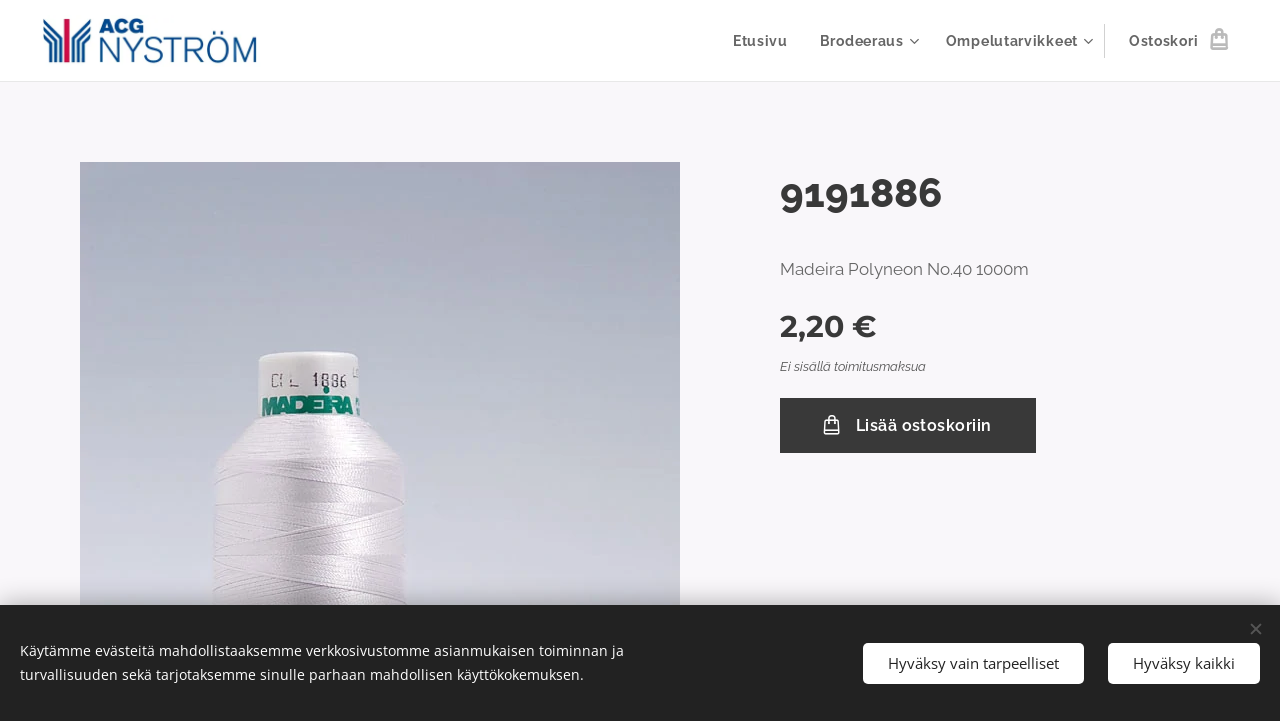

--- FILE ---
content_type: text/html; charset=UTF-8
request_url: https://www.acgkauppa.fi/p/a9191886/
body_size: 20096
content:
<!DOCTYPE html>
<html class="no-js" prefix="og: https://ogp.me/ns#" lang="fi">
<head><link rel="preconnect" href="https://duyn491kcolsw.cloudfront.net" crossorigin><link rel="preconnect" href="https://fonts.gstatic.com" crossorigin><meta charset="utf-8"><link rel="shortcut icon" href="https://71b3b3cfe4.clvaw-cdnwnd.com/7b97e6a9360b5023562f68f358e50f36/200000365-0150601509/ACGfavicon.png?ph=71b3b3cfe4"><link rel="apple-touch-icon" href="https://71b3b3cfe4.clvaw-cdnwnd.com/7b97e6a9360b5023562f68f358e50f36/200000365-0150601509/ACGfavicon.png?ph=71b3b3cfe4"><link rel="icon" href="https://71b3b3cfe4.clvaw-cdnwnd.com/7b97e6a9360b5023562f68f358e50f36/200000365-0150601509/ACGfavicon.png?ph=71b3b3cfe4">
    <meta http-equiv="X-UA-Compatible" content="IE=edge">
    <title>9191886 :: ACGkauppa</title>
    <meta name="viewport" content="width=device-width,initial-scale=1">
    <meta name="msapplication-tap-highlight" content="no">
    
    <link href="https://duyn491kcolsw.cloudfront.net/files/0r/0rk/0rklmm.css?ph=71b3b3cfe4" media="print" rel="stylesheet">
    <link href="https://duyn491kcolsw.cloudfront.net/files/2e/2e5/2e5qgh.css?ph=71b3b3cfe4" media="screen and (min-width:100000em)" rel="stylesheet" data-type="cq" disabled>
    <link rel="stylesheet" href="https://duyn491kcolsw.cloudfront.net/files/45/45b/45boco.css?ph=71b3b3cfe4"><link rel="stylesheet" href="https://duyn491kcolsw.cloudfront.net/files/4e/4er/4ersdq.css?ph=71b3b3cfe4" media="screen and (min-width:37.5em)"><link rel="stylesheet" href="https://duyn491kcolsw.cloudfront.net/files/2v/2vp/2vpyx8.css?ph=71b3b3cfe4" data-wnd_color_scheme_file=""><link rel="stylesheet" href="https://duyn491kcolsw.cloudfront.net/files/34/34q/34qmjb.css?ph=71b3b3cfe4" data-wnd_color_scheme_desktop_file="" media="screen and (min-width:37.5em)" disabled=""><link rel="stylesheet" href="https://duyn491kcolsw.cloudfront.net/files/1j/1jo/1jorv9.css?ph=71b3b3cfe4" data-wnd_additive_color_file=""><link rel="stylesheet" href="https://duyn491kcolsw.cloudfront.net/files/1b/1b1/1b1pns.css?ph=71b3b3cfe4" data-wnd_typography_file=""><link rel="stylesheet" href="https://duyn491kcolsw.cloudfront.net/files/3z/3zn/3zn0c1.css?ph=71b3b3cfe4" data-wnd_typography_desktop_file="" media="screen and (min-width:37.5em)" disabled=""><script>(()=>{let e=!1;const t=()=>{if(!e&&window.innerWidth>=600){for(let e=0,t=document.querySelectorAll('head > link[href*="css"][media="screen and (min-width:37.5em)"]');e<t.length;e++)t[e].removeAttribute("disabled");e=!0}};t(),window.addEventListener("resize",t),"container"in document.documentElement.style||fetch(document.querySelector('head > link[data-type="cq"]').getAttribute("href")).then((e=>{e.text().then((e=>{const t=document.createElement("style");document.head.appendChild(t),t.appendChild(document.createTextNode(e)),import("https://duyn491kcolsw.cloudfront.net/client/js.polyfill/container-query-polyfill.modern.js").then((()=>{let e=setInterval((function(){document.body&&(document.body.classList.add("cq-polyfill-loaded"),clearInterval(e))}),100)}))}))}))})()</script>
<link rel="preload stylesheet" href="https://duyn491kcolsw.cloudfront.net/files/2m/2m8/2m8msc.css?ph=71b3b3cfe4" as="style"><meta name="description" content=""><meta name="keywords" content=""><meta name="generator" content="Webnode 2"><meta name="apple-mobile-web-app-capable" content="no"><meta name="apple-mobile-web-app-status-bar-style" content="black"><meta name="format-detection" content="telephone=no">

<meta property="og:url" content="https://acgkauppa.fi/p/a9191886/"><meta property="og:title" content="9191886 :: ACGkauppa"><meta property="og:type" content="article"><meta property="og:site_name" content="ACGkauppa"><meta property="og:image" content="https://71b3b3cfe4.clvaw-cdnwnd.com/7b97e6a9360b5023562f68f358e50f36/200001818-9496d9496e/700/1886-ph%3D71b3b3cfe4.jpg?ph=71b3b3cfe4"><meta name="robots" content="index,follow"><link rel="canonical" href="https://www.acgkauppa.fi/p/a9191886/"><script>window.checkAndChangeSvgColor=function(c){try{var a=document.getElementById(c);if(a){c=[["border","borderColor"],["outline","outlineColor"],["color","color"]];for(var h,b,d,f=[],e=0,m=c.length;e<m;e++)if(h=window.getComputedStyle(a)[c[e][1]].replace(/\s/g,"").match(/^rgb[a]?\(([0-9]{1,3}),([0-9]{1,3}),([0-9]{1,3})/i)){b="";for(var g=1;3>=g;g++)b+=("0"+parseInt(h[g],10).toString(16)).slice(-2);"0"===b.charAt(0)&&(d=parseInt(b.substr(0,2),16),d=Math.max(16,d),b=d.toString(16)+b.slice(-4));f.push(c[e][0]+"="+b)}if(f.length){var k=a.getAttribute("data-src"),l=k+(0>k.indexOf("?")?"?":"&")+f.join("&");a.src!=l&&(a.src=l,a.outerHTML=a.outerHTML)}}}catch(n){}};</script><script src="https://www.googletagmanager.com/gtag/js?id=G-GZ42YHR301" async></script><script>
						window.dataLayer = window.dataLayer || [];
						function gtag(){
						
						dataLayer.push(arguments);}
						gtag('js', new Date());
						</script><script>gtag('consent', 'default', {'ad_storage': 'denied', 'analytics_storage': 'denied', 'ad_user_data': 'denied', 'ad_personalization': 'denied' });</script><script>gtag('config', 'G-GZ42YHR301');</script></head>
<body class="l wt-product ac-s ac-n l-default l-d-none b-btn-sq b-btn-s-l b-btn-dso b-btn-bw-1 img-d-n img-t-u img-h-n line-solid b-e-ds lbox-l c-s-n    wnd-fe   wnd-eshop"><noscript>
				<iframe
				 src="https://www.googletagmanager.com/ns.html?id=GTM-542MMSL"
				 height="0"
				 width="0"
				 style="display:none;visibility:hidden"
				 >
				 </iframe>
			</noscript>

<div class="wnd-page l-page cs-gray ac-none t-t-fs-l t-t-fw-s t-t-sp-n t-t-d-n t-s-fs-m t-s-fw-s t-s-sp-n t-s-d-n t-p-fs-m t-p-fw-m t-p-sp-n t-h-fs-l t-h-fw-s t-h-sp-n t-bq-fs-m t-bq-fw-m t-bq-sp-n t-bq-d-l t-btn-fw-s t-nav-fw-s t-pd-fw-s t-nav-tt-n">
    <div class="l-w t cf t-01">
        <div class="l-bg cf">
            <div class="s-bg-l">
                
                
            </div>
        </div>
        <header class="l-h cf">
            <div class="sw cf">
	<div class="sw-c cf"><section data-space="true" class="s s-hn s-hn-default wnd-mt-classic wnd-na-c logo-classic sc-w   wnd-w-wider wnd-nh-m hm-hidden wnd-nav-border wnd-nav-sticky menu-default">
	<div class="s-w">
		<div class="s-o">

			<div class="s-bg">
                <div class="s-bg-l">
                    
                    
                </div>
			</div>

			<div class="h-w h-f wnd-fixed">

				<div class="n-l">
					<div class="s-c menu-nav">
						<div class="logo-block">
							<div class="b b-l logo logo-default logo-nb raleway wnd-iar-4-1 logo-25 b-ls-m" id="wnd_LogoBlock_437344" data-wnd_mvc_type="wnd.fe.LogoBlock">
	<div class="b-l-c logo-content">
		<a class="b-l-link logo-link" href="/home/">

			<div class="b-l-image logo-image">
				<div class="b-l-image-w logo-image-cell">
                    <picture><source type="image/webp" srcset="https://71b3b3cfe4.clvaw-cdnwnd.com/7b97e6a9360b5023562f68f358e50f36/200003706-e65b1e65b3/450/nystrom%20logo%202019%20v2.webp?ph=71b3b3cfe4 450w, https://71b3b3cfe4.clvaw-cdnwnd.com/7b97e6a9360b5023562f68f358e50f36/200003706-e65b1e65b3/700/nystrom%20logo%202019%20v2.webp?ph=71b3b3cfe4 700w, https://71b3b3cfe4.clvaw-cdnwnd.com/7b97e6a9360b5023562f68f358e50f36/200003706-e65b1e65b3/nystrom%20logo%202019%20v2.webp?ph=71b3b3cfe4 1676w" sizes="(min-width: 600px) 450px, (min-width: 360px) calc(100vw * 0.8), 100vw" ><img src="https://71b3b3cfe4.clvaw-cdnwnd.com/7b97e6a9360b5023562f68f358e50f36/200001554-6d42c6d42e/nystrom%20logo%202019%20v2.png?ph=71b3b3cfe4" alt="" width="1676" height="396" class="wnd-logo-img" ></picture>
				</div>
			</div>

			

			<div class="b-l-br logo-br"></div>

			<div class="b-l-text logo-text-wrapper">
				<div class="b-l-text-w logo-text">
					<span class="b-l-text-c logo-text-cell"></span>
				</div>
			</div>

		</a>
	</div>
</div>
						</div>

						<div id="menu-slider">
							<div id="menu-block">
								<nav id="menu"><div class="menu-font menu-wrapper">
	<a href="#" class="menu-close" rel="nofollow" title="Close Menu"></a>
	<ul role="menubar" aria-label="Valikko" class="level-1">
		<li role="none" class="wnd-homepage">
			<a class="menu-item" role="menuitem" href="/home/"><span class="menu-item-text">Etusivu</span></a>
			
		</li><li role="none" class="wnd-with-submenu">
			<a class="menu-item" role="menuitem" href="/brodeeraus/"><span class="menu-item-text">Brodeeraus</span></a>
			<ul role="menubar" aria-label="Valikko" class="level-2">
		<li role="none" class="wnd-with-submenu">
			<a class="menu-item" role="menuitem" href="/langat/"><span class="menu-item-text">Langat</span></a>
			<ul role="menubar" aria-label="Valikko" class="level-3">
		<li role="none" class="wnd-with-submenu">
			<a class="menu-item" role="menuitem" href="/classic2/"><span class="menu-item-text">Classic</span></a>
			<ul role="menubar" aria-label="Valikko" class="level-3 level-max">
		<li role="none">
			<a class="menu-item" role="menuitem" href="/classic-40-1000m/"><span class="menu-item-text">Classic 40, 1000m</span></a>
			
		</li><li role="none">
			<a class="menu-item" role="menuitem" href="/classic-5000m/"><span class="menu-item-text">Classic 40, 5000m</span></a>
			
		</li>
	</ul>
		</li><li role="none" class="wnd-with-submenu">
			<a class="menu-item" role="menuitem" href="/polyneon2/"><span class="menu-item-text">Polyneon</span></a>
			<ul role="menubar" aria-label="Valikko" class="level-3 level-max">
		<li role="none">
			<a class="menu-item" role="menuitem" href="/polyneon-40-1000m/"><span class="menu-item-text">Polyneon 40, 1000m</span></a>
			
		</li><li role="none">
			<a class="menu-item" role="menuitem" href="/polyneon-40-5000m/"><span class="menu-item-text">Polyneon 40, 5000m</span></a>
			
		</li><li role="none">
			<a class="menu-item" role="menuitem" href="/polyneon-60/"><span class="menu-item-text">Polyneon 60</span></a>
			
		</li>
	</ul>
		</li><li role="none">
			<a class="menu-item" role="menuitem" href="/frosted-matt/"><span class="menu-item-text">Frosted Matt</span></a>
			
		</li><li role="none">
			<a class="menu-item" role="menuitem" href="/fire-fighter/"><span class="menu-item-text">Fire Fighter</span></a>
			
		</li><li role="none" class="wnd-with-submenu">
			<a class="menu-item" role="menuitem" href="/metallilangat/"><span class="menu-item-text">Metallilangat</span></a>
			<ul role="menubar" aria-label="Valikko" class="level-3 level-max">
		<li role="none">
			<a class="menu-item" role="menuitem" href="/supertwist/"><span class="menu-item-text">Supertwist</span></a>
			
		</li><li role="none">
			<a class="menu-item" role="menuitem" href="/metallic/"><span class="menu-item-text">Metallic</span></a>
			
		</li>
	</ul>
		</li><li role="none">
			<a class="menu-item" role="menuitem" href="/alalangat/"><span class="menu-item-text">Alalangat</span></a>
			
		</li><li role="none">
			<a class="menu-item" role="menuitem" href="/erikoislangat/"><span class="menu-item-text">Erikoislangat</span></a>
			
		</li>
	</ul>
		</li><li role="none" class="wnd-with-submenu">
			<a class="menu-item" role="menuitem" href="/tukimateriaalit/"><span class="menu-item-text">Tukimateriaalit</span></a>
			<ul role="menubar" aria-label="Valikko" class="level-3">
		<li role="none">
			<a class="menu-item" role="menuitem" href="/cmx/"><span class="menu-item-text">CMX</span></a>
			
		</li><li role="none">
			<a class="menu-item" role="menuitem" href="/web/"><span class="menu-item-text">WEB</span></a>
			
		</li><li role="none">
			<a class="menu-item" role="menuitem" href="/ava/"><span class="menu-item-text">AVA</span></a>
			
		</li><li role="none">
			<a class="menu-item" role="menuitem" href="/bodybuilder/"><span class="menu-item-text">Bodybuilder</span></a>
			
		</li><li role="none">
			<a class="menu-item" role="menuitem" href="/muut-materiaalit/"><span class="menu-item-text">Muut materiaalit</span></a>
			
		</li><li role="none">
			<a class="menu-item" role="menuitem" href="/lampoliitettavat/"><span class="menu-item-text">Lämpöliitettävät</span></a>
			
		</li><li role="none">
			<a class="menu-item" role="menuitem" href="/leikattava/"><span class="menu-item-text">Leikattava</span></a>
			
		</li><li role="none">
			<a class="menu-item" role="menuitem" href="/revittava/"><span class="menu-item-text">Revittävä</span></a>
			
		</li>
	</ul>
		</li>
	</ul>
		</li><li role="none" class="wnd-with-submenu">
			<a class="menu-item" role="menuitem" href="/pientarvikkeet/"><span class="menu-item-text">Ompelutarvikkeet</span></a>
			<ul role="menubar" aria-label="Valikko" class="level-2">
		<li role="none">
			<a class="menu-item" role="menuitem" href="/pientarvikkeet3/"><span class="menu-item-text">Pientarvikkeet</span></a>
			
		</li><li role="none">
			<a class="menu-item" role="menuitem" href="/sakset2/"><span class="menu-item-text">Sakset</span></a>
			
		</li>
	</ul>
		</li>
	</ul>
	<span class="more-text">Lisää</span>
</div></nav>
							</div>
						</div>

						<div class="cart-and-mobile">
							
							<div class="cart cf">
	<div class="cart-content">
		<a href="/cart/">
			<div class="cart-content-link">
				<div class="cart-text"><span>Ostoskori</span></div>
				<div class="cart-piece-count" data-count="0" data-wnd_cart_part="count">0</div>
				<div class="cart-piece-text" data-wnd_cart_part="text"></div>
				<div class="cart-price" data-wnd_cart_part="price">0,00 €</div>
			</div>
		</a>
	</div>
</div>

							<div id="menu-mobile">
								<a href="#" id="menu-submit"><span></span>Valikko</a>
							</div>
						</div>

					</div>
				</div>

			</div>

		</div>
	</div>
</section></div>
</div>
        </header>
        <main class="l-m cf">
            <div class="sw cf">
	<div class="sw-c cf"><section class="s s-hm s-hm-hidden wnd-h-hidden cf sc-w   hn-default"></section><section data-space="true" class="s s-ed cf sc-b   wnd-w-wide wnd-s-normal wnd-h-auto">
	<div class="s-w cf">
		<div class="s-o s-fs cf">
			<div class="s-bg cf">
                <div class="s-bg-l">
                    
                    
                </div>
			</div>
			<div class="s-c s-fs cf">
				<div class="b-e b-e-d b b-s cf" data-wnd_product_item="200002505" data-wnd_product_data="{&quot;id&quot;:200002505,&quot;name&quot;:&quot;9191886&quot;,&quot;image&quot;:[&quot;https:\/\/71b3b3cfe4.clvaw-cdnwnd.com\/7b97e6a9360b5023562f68f358e50f36\/200001818-9496d9496e\/450\/1886-ph%3D71b3b3cfe4.jpg?ph=71b3b3cfe4&quot;,&quot;https:\/\/71b3b3cfe4.clvaw-cdnwnd.com\/7b97e6a9360b5023562f68f358e50f36\/200001818-9496d9496e\/1886-ph%3D71b3b3cfe4.jpg?ph=71b3b3cfe4&quot;],&quot;detail_url&quot;:&quot;\/p\/a9191886\/&quot;,&quot;category&quot;:&quot;Langat\/Polyneon\/Polyneon 40, 1000m&quot;,&quot;list_position&quot;:0,&quot;price&quot;:2.2,&quot;comparative_price&quot;:0,&quot;out_of_stock&quot;:false,&quot;availability&quot;:&quot;DO_NOT_SHOW&quot;,&quot;variants&quot;:[],&quot;variants_active&quot;:false}" data-wnd-price-info-template="&lt;span class=&quot;prd-price-info&quot;&gt;&lt;span class=&quot;prd-price-info-c&quot;&gt;{value}&lt;/span&gt;&lt;/span&gt;">
    <form class="cf" action="" method="post" data-wnd_sys_form="add-to-cart">

        <div class="b-e-d-head b-e-d-right">
            <h1 class="b-e-d-title cf"><span class="prd-title">
	<span class="prd-title-c">9191886</span>
</span></h1>
        </div>

        <div class="b-e-d-ribbons cf">
            <span class="prd-label prd-out-of-stock">
	<span class="prd-label-c prd-out-of-stock-c"></span>
</span>
            <span class="prd-label">
	<span class="prd-label-c"></span>
</span>
        </div>

        <div class="b-e-d-gal b-e-d-left">
            <div class="prd-gal cf" id="wnd_ProductGalleryBlock_924003" data-slideshow="false">
	<div class="prd-gal-c cf">
		<ul class="prd-gal-list cf">
			<li class="prd-gal-photo wnd-orientation-portrait">
				<a class="prd-gal-link litebox" data-litebox-group="gallery" data-litebox-text="" href="https://71b3b3cfe4.clvaw-cdnwnd.com/7b97e6a9360b5023562f68f358e50f36/200001818-9496d9496e/1886-ph%3D71b3b3cfe4.jpg?ph=71b3b3cfe4" width="600" height="896">
					<div class="prd-gal-img cf">
						<div class="prd-gal-img-pos">
                            <picture><source type="image/webp" srcset="https://71b3b3cfe4.clvaw-cdnwnd.com/7b97e6a9360b5023562f68f358e50f36/200002865-16fc316fc5/450/1886-ph%3D71b3b3cfe4.webp?ph=71b3b3cfe4 301w, https://71b3b3cfe4.clvaw-cdnwnd.com/7b97e6a9360b5023562f68f358e50f36/200002865-16fc316fc5/700/1886-ph%3D71b3b3cfe4.webp?ph=71b3b3cfe4 469w, https://71b3b3cfe4.clvaw-cdnwnd.com/7b97e6a9360b5023562f68f358e50f36/200002865-16fc316fc5/1886-ph%3D71b3b3cfe4.webp?ph=71b3b3cfe4 600w" sizes="(min-width: 768px) 60vw, 100vw" ><img src="https://71b3b3cfe4.clvaw-cdnwnd.com/7b97e6a9360b5023562f68f358e50f36/200001818-9496d9496e/1886-ph%3D71b3b3cfe4.jpg?ph=71b3b3cfe4" alt="" width="600" height="896" loading="lazy" ></picture>
						</div>
					</div>
					<div class="prd-gal-title cf"><span></span></div>
				</a>
			</li>
		</ul>
	</div>

	<div class="prd-gal-nav dots cf">
		<div class="prd-gal-nav-arrow-prev prd-gal-nav-arrow">
			<div class="prd-gal-nav-arrow-submit"></div>
		</div>

		<div class="prd-gal-nav-c dots-content cf"></div>

		<div class="prd-gal-nav-arrow-next prd-gal-nav-arrow">
			<div class="prd-gal-nav-arrow-submit"></div>
		</div>
	</div>

	
</div>
        </div>

        <div class="b-e-d-c b-e-d-right">
            <div class="b-text text prd-text">
	<div class="prd-text-c">Madeira Polyneon No.40 1000m</div>
</div>
            
            <div class="b-e-d-price cf">
                <span class="prd-price">
	<span class="prd-price-pref-text wnd-product-prefix-text"></span><span class="prd-price-pref"></span><span class="prd-price-c wnd-product-price">2,20</span><span class="prd-price-suf">&nbsp;€</span><span class="prd-price-suf-text wnd-product-suffix-text"></span>
</span>
                <span class="prd-price prd-price-com wnd-product-comparative-price-area wnd-empty" style="display:none">
	<span class="prd-price-pref"></span><span class="prd-price-c wnd-product-comparative-price-content">0,00</span><span class="prd-price-suf">&nbsp;€</span>
</span>
            </div>
            <div class="b-e-d-price b-e-d-price-info" data-wnd-identifier="wnd-price-info-container">
                
                
                <span class="prd-price-info" data-wnd-identifier="wnd-product-info-shipping"><span class="prd-price-info-c">Ei sisällä toimitusmaksua</span></span>
                
                
            </div>
            <div class="b-e-d-stock b-e-d-stock-info" data-wnd-identifier="wnd-stock-info-container">
                <span class="prd-stock-info" data-wnd-identifier="wnd-stock-info">
    <span class="wt-bold"></span>
</span>
            </div>

            <div class="b-e-d-submit cf">
                <div class="prd-crt b-btn b-btn-3 b-btn-atc b-btn-i-left b-btn-i-atc wnd-fixed cf">
                    <button class="b-btn-l b-btn-fixed" type="submit" name="send" value="wnd_ProductDetailFormBlock_823318" disabled data-wnd_add_to_cart_button>
                        <span class="b-btn-t">Lisää ostoskoriin</span>
                        <span class="b-btn-a-l">
							<span class="loader"></span>
						</span>
                        <span class="b-btn-a-a">
							<span class="checked"></span>
							Lisätty ostoskoriin
						</span>
                        <span class="b-btn-ofs">Loppuunmyyty</span>
                    </button>
                </div>
            </div>
        </div>

        <input type="hidden" name="id" value="200002505">

    </form>
<script>gtag('event', 'view_item', {"items":{"id":200002505,"name":"9191886","category":"Langat\/Polyneon\/Polyneon 40, 1000m","list_position":0,"price":"2.2000"},"send_to":"G-GZ42YHR301"});</script></div>
				<div class="ez cf wnd-no-cols">
	<div class="ez-c"><div class="b b-text cf">
	<div class="b-c b-text-c b-s b-s-t60 b-s-b60 b-cs cf"></div>
</div></div>
</div>
			</div>
		</div>
	</div>
</section></div>
</div>
        </main>
        <footer class="l-f cf">
            <div class="sw cf">
	<div class="sw-c cf"><section data-wn-border-element="s-f-border" class="s s-f s-f-edit sc-w   wnd-w-wide wnd-s-high wnd-h-auto">
	<div class="s-w">
		<div class="s-o">
			<div class="s-bg">
                <div class="s-bg-l">
                    
                    
                </div>
			</div>
			<div class="s-f-ez">
				<div class="s-c s-f-border">
					<div>
						<div class="ez cf">
	<div class="ez-c"><div class="cw cf">
	<div class="cw-c cf"><div class="c cf" style="width:25%;">
	<div class="c-c cf"><div class="b b-text cf">
	<div class="b-c b-text-c b-s b-s-t60 b-s-b60 b-cs cf"><h2><strong>ACG Nyström Oy</strong></h2><p>Hankasuontie 9, 00390 Helsinki</p><p>Alavankatu 3, 15610 Lahti</p>
</div>
</div></div>
</div><div class="c cf" style="width:21.08%;">
	<div class="c-c cf"><div class="b b-text cf">
	<div class="b-c b-text-c b-s b-s-t60 b-s-b60 b-cs cf"><p><font><font class="wnd-font-size-110"><strong>Tietoa</strong></font></font></p>

<p><a href="/tietosuojakaytanto/">Tietosuojakäytäntö</a><br>
<a href="/kayttoehdot/">Käyttöehdot</a></p>
</div>
</div></div>
</div><div class="c cf" style="width:20.92%;">
	<div class="c-c cf"><div class="b b-text cf">
	<div class="b-c b-text-c b-s b-s-t60 b-s-b60 b-cs cf"><p><font><font class="wnd-font-size-110"><strong>Kauppa</strong></font></font></p>

<p><a href="/tietoa-meista/">Tietoa meistä</a><br>
<a href="/ota-meihin-yhteytta/">Ota meihin yhteyttä</a></p><p><a href="/yhteydenottopyynto/">Yhteydenottopyyntö</a><br></p>
</div>
</div></div>
</div><div class="c cf" style="width:33%;">
	<div class="c-c cf"><div class="b b-text cf">
	<div class="b-c b-text-c b-s b-s-t60 b-s-b60 b-cs cf"><p class="wnd-align-right">&nbsp;<strong>info@acgnystrom.fi</strong><br><strong>www.acgnystrom.fi</strong><br><br></p>
</div>
</div></div>
</div></div>
</div></div>
</div>
					</div>
				</div>
			</div>
			<div class="s-c s-f-l-w">
				<div class="s-f-l b-s b-s-t0 b-s-b0">
					<div class="s-f-l-c s-f-l-c-first">
						<div class="s-f-sf">
                            <span class="sf b">
<span class="sf-content sf-c link">(C) ACG Nyström Oy</span>
</span>
                            <span class="sf-cbr link">
    <a href="#" rel="nofollow">Evästeet</a>
</span>
                            
                            
                            
						</div>
					</div>
					<div class="s-f-l-c s-f-l-c-last">
						<div class="s-f-lang lang-select cf">
	
</div>
					</div>
                    <div class="s-f-l-c s-f-l-c-currency">
                        <div class="s-f-ccy ccy-select cf">
	
</div>
                    </div>
				</div>
			</div>
		</div>
	</div>
	<div class="s-f-bg-stripe"></div>
</section></div>
</div>
        </footer>
    </div>
    
</div>
<section class="cb cb-dark" id="cookiebar" style="display:none;" id="cookiebar" style="display:none;">
	<div class="cb-bar cb-scrollable">
		<div class="cb-bar-c">
			<div class="cb-bar-text">Käytämme evästeitä mahdollistaaksemme verkkosivustomme asianmukaisen toiminnan ja turvallisuuden sekä tarjotaksemme sinulle parhaan mahdollisen käyttökokemuksen.</div>
			<div class="cb-bar-buttons">
				<button class="cb-button cb-close-basic" data-action="accept-necessary">
					<span class="cb-button-content">Hyväksy vain tarpeelliset</span>
				</button>
				<button class="cb-button cb-close-basic" data-action="accept-all">
					<span class="cb-button-content">Hyväksy kaikki</span>
				</button>
				
			</div>
		</div>
        <div class="cb-close cb-close-basic" data-action="accept-necessary"></div>
	</div>

	<div class="cb-popup cb-light close">
		<div class="cb-popup-c">
			<div class="cb-popup-head">
				<h3 class="cb-popup-title">Edistyneet asetukset</h3>
				<p class="cb-popup-text">Voit muokata evästeasetuksiasi täällä. Ota käyttöön tai poista käytöstä seuraavat kategoriat ja tallenna valintasi.</p>
			</div>
			<div class="cb-popup-options cb-scrollable">
				<div class="cb-option">
					<input class="cb-option-input" type="checkbox" id="necessary" name="necessary" readonly="readonly" disabled="disabled" checked="checked">
                    <div class="cb-option-checkbox"></div>
                    <label class="cb-option-label" for="necessary">Välttämättömät evästeet</label>
					<div class="cb-option-text"></div>
				</div>
			</div>
			<div class="cb-popup-footer">
				<button class="cb-button cb-save-popup" data-action="advanced-save">
					<span class="cb-button-content">Tallenna</span>
				</button>
			</div>
			<div class="cb-close cb-close-popup" data-action="close"></div>
		</div>
	</div>
</section>

<script src="https://duyn491kcolsw.cloudfront.net/files/3n/3no/3nov38.js?ph=71b3b3cfe4" crossorigin="anonymous" type="module"></script><script>document.querySelector(".wnd-fe")&&[...document.querySelectorAll(".c")].forEach((e=>{const t=e.querySelector(".b-text:only-child");t&&""===t.querySelector(".b-text-c").innerText&&e.classList.add("column-empty")}))</script>


<script src="https://duyn491kcolsw.cloudfront.net/client.fe/js.compiled/lang.fi.2086.js?ph=71b3b3cfe4" crossorigin="anonymous"></script><script src="https://duyn491kcolsw.cloudfront.net/client.fe/js.compiled/compiled.multi.2-2193.js?ph=71b3b3cfe4" crossorigin="anonymous"></script><script>var wnd = wnd || {};wnd.$data = {"image_content_items":{"wnd_ThumbnailBlock_374151":{"id":"wnd_ThumbnailBlock_374151","type":"wnd.pc.ThumbnailBlock"},"wnd_HeaderSection_header_main_982985":{"id":"wnd_HeaderSection_header_main_982985","type":"wnd.pc.HeaderSection"},"wnd_Section_eshop_product_detail_552115":{"id":"wnd_Section_eshop_product_detail_552115","type":"wnd.pc.Section"},"wnd_ProductGalleryBlock_924003":{"id":"wnd_ProductGalleryBlock_924003","type":"wnd.pc.ProductGalleryBlock"},"wnd_ImageBlock_650221":{"id":"wnd_ImageBlock_650221","type":"wnd.pc.ImageBlock"},"wnd_ProductPhotoImageBlock_69546819":{"id":"wnd_ProductPhotoImageBlock_69546819","type":"wnd.pc.ProductPhotoImageBlock"},"wnd_LogoBlock_437344":{"id":"wnd_LogoBlock_437344","type":"wnd.pc.LogoBlock"},"wnd_FooterSection_footer_156046":{"id":"wnd_FooterSection_footer_156046","type":"wnd.pc.FooterSection"}},"svg_content_items":{"wnd_ImageBlock_650221":{"id":"wnd_ImageBlock_650221","type":"wnd.pc.ImageBlock"},"wnd_LogoBlock_437344":{"id":"wnd_LogoBlock_437344","type":"wnd.pc.LogoBlock"}},"content_items":[],"eshopSettings":{"ESHOP_SETTINGS_DISPLAY_ADDITIONAL_VAT":false,"ESHOP_SETTINGS_DISPLAY_PRICE_WITHOUT_VAT":false,"ESHOP_SETTINGS_DISPLAY_SHIPPING_COST":true},"project_info":{"isMultilanguage":false,"isMulticurrency":false,"eshop_tax_enabled":"0","country_code":"fi","contact_state":null,"eshop_tax_type":"VAT","eshop_discounts":true,"graphQLURL":"https:\/\/acgkauppa.fi\/servers\/graphql\/","iubendaSettings":{"cookieBarCode":"","cookiePolicyCode":"","privacyPolicyCode":"","termsAndConditionsCode":""}}};</script><script>wnd.$system = {"fileSystemType":"aws_s3","localFilesPath":"https:\/\/www.acgkauppa.fi\/_files\/","awsS3FilesPath":"https:\/\/71b3b3cfe4.clvaw-cdnwnd.com\/7b97e6a9360b5023562f68f358e50f36\/","staticFiles":"https:\/\/duyn491kcolsw.cloudfront.net\/files","isCms":false,"staticCDNServers":["https:\/\/duyn491kcolsw.cloudfront.net\/"],"fileUploadAllowExtension":["jpg","jpeg","jfif","png","gif","bmp","ico","svg","webp","tiff","pdf","doc","docx","ppt","pptx","pps","ppsx","odt","xls","xlsx","txt","rtf","mp3","wma","wav","ogg","amr","flac","m4a","3gp","avi","wmv","mov","mpg","mkv","mp4","mpeg","m4v","swf","gpx","stl","csv","xml","txt","dxf","dwg","iges","igs","step","stp"],"maxUserFormFileLimit":4194304,"frontendLanguage":"fi","backendLanguage":"fi","frontendLanguageId":"1","page":{"id":50000003,"identifier":"p","template":{"id":200000190,"styles":{"typography":"t-01_new","scheme":"cs-gray","additiveColor":"ac-none","acHeadings":false,"acSubheadings":true,"acIcons":false,"acOthers":false,"imageStyle":"img-d-n","imageHover":"img-h-n","imageTitle":"img-t-u","buttonStyle":"b-btn-sq","buttonSize":"b-btn-s-l","buttonDecoration":"b-btn-dso","buttonBorders":"b-btn-bw-1","lineStyle":"line-solid","background":{"default":null},"backgroundSettings":{"default":""},"lightboxStyle":"lbox-l","eshopGridItemStyle":"b-e-ds","eshopGridItemAlign":"b-e-c","columnSpaces":"c-s-n","layoutType":"l-default","layoutDecoration":"l-d-none","formStyle":"light","menuType":"wnd-mt-classic","menuStyle":"menu-default","sectionWidth":"wnd-w-wider","sectionSpace":"wnd-s-normal","acMenu":true,"typoTitleSizes":"t-t-fs-l","typoTitleWeights":"t-t-fw-s","typoTitleSpacings":"t-t-sp-n","typoTitleDecorations":"t-t-d-n","typoHeadingSizes":"t-h-fs-l","typoHeadingWeights":"t-h-fw-s","typoHeadingSpacings":"t-h-sp-n","typoSubtitleSizes":"t-s-fs-m","typoSubtitleWeights":"t-s-fw-s","typoSubtitleSpacings":"t-s-sp-n","typoSubtitleDecorations":"t-s-d-n","typoParagraphSizes":"t-p-fs-m","typoParagraphWeights":"t-p-fw-m","typoParagraphSpacings":"t-p-sp-n","typoBlockquoteSizes":"t-bq-fs-m","typoBlockquoteWeights":"t-bq-fw-m","typoBlockquoteSpacings":"t-bq-sp-n","typoBlockquoteDecorations":"t-bq-d-l","buttonWeight":"t-btn-fw-s","menuWeight":"t-nav-fw-s","productWeight":"t-pd-fw-s","menuTextTransform":"t-nav-tt-n"}},"layout":"product_detail","name":"9191886","html_title":null,"language":"fi","langId":1,"isHomepage":false,"meta_description":null,"meta_keywords":null,"header_code":null,"footer_code":null,"styles":null,"countFormsEntries":[]},"listingsPrefix":"\/l\/","productPrefix":"\/p\/","cartPrefix":"\/cart\/","checkoutPrefix":"\/checkout\/","searchPrefix":"\/search\/","isCheckout":false,"isEshop":true,"hasBlog":false,"isProductDetail":true,"isListingDetail":false,"listing_page":[],"hasEshopAnalytics":true,"gTagId":"G-GZ42YHR301","gAdsId":null,"format":{"be":{"DATE_TIME":{"mask":"%d.%m.%Y %H:%M","regexp":"^(((0?[1-9]|[1,2][0-9]|3[0,1])\\.(0?[1-9]|1[0-2])\\.[0-9]{1,4})(( [0-1][0-9]| 2[0-3]):[0-5][0-9])?|(([0-9]{4}(0[1-9]|1[0-2])(0[1-9]|[1,2][0-9]|3[0,1])(0[0-9]|1[0-9]|2[0-3])[0-5][0-9][0-5][0-9])))?$"},"DATE":{"mask":"%d.%m.%Y","regexp":"^((0?[1-9]|[1,2][0-9]|3[0,1])\\.(0?[1-9]|1[0-2])\\.[0-9]{1,4})$"},"CURRENCY":{"mask":{"point":".","thousands":",","decimals":2,"mask":"%s","zerofill":true}}},"fe":{"DATE_TIME":{"mask":"%d.%m.%Y %H:%M","regexp":"^(((0?[1-9]|[1,2][0-9]|3[0,1])\\.(0?[1-9]|1[0-2])\\.[0-9]{1,4})(( [0-1][0-9]| 2[0-3]):[0-5][0-9])?|(([0-9]{4}(0[1-9]|1[0-2])(0[1-9]|[1,2][0-9]|3[0,1])(0[0-9]|1[0-9]|2[0-3])[0-5][0-9][0-5][0-9])))?$"},"DATE":{"mask":"%d.%m.%Y","regexp":"^((0?[1-9]|[1,2][0-9]|3[0,1])\\.(0?[1-9]|1[0-2])\\.[0-9]{1,4})$"},"CURRENCY":{"mask":{"point":".","thousands":",","decimals":2,"mask":"%s","zerofill":true}}}},"e_product":{"id":200020035,"workingId":200002505,"name":"9191886","identifier":"a9191886","meta_description":null,"meta_keywords":null,"html_title":null,"styles":null,"content_items":{"wnd_PerexBlock_987569":{"type":"wnd.pc.PerexBlock","id":"wnd_PerexBlock_987569","context":"page","text":""},"wnd_ThumbnailBlock_374151":{"type":"wnd.pc.ThumbnailBlock","id":"wnd_ThumbnailBlock_374151","context":"page","style":{"background":{"default":{"default":"wnd-background-image"}},"backgroundSettings":{"default":{"default":{"id":200001818,"src":"200001818-9496d9496e\/1886-ph=71b3b3cfe4.jpg","dataType":"filesystem_files","width":600,"height":896,"mediaType":"myImages","mime":"image\/jpeg","alternatives":{"image\/webp":{"id":200002865,"src":"200002865-16fc316fc5\/1886-ph=71b3b3cfe4.webp","dataType":"filesystem_files","width":"600","height":"896","mime":"image\/webp"}}}}}},"refs":{"filesystem_files":[{"filesystem_files.id":200001818}]}},"wnd_SectionWrapper_983166":{"type":"wnd.pc.SectionWrapper","id":"wnd_SectionWrapper_983166","context":"page","content":["wnd_HeaderSection_header_main_982985","wnd_Section_eshop_product_detail_552115"]},"wnd_HeaderSection_header_main_982985":{"type":"wnd.pc.HeaderSection","contentIdentifier":"header_main","id":"wnd_HeaderSection_header_main_982985","context":"page","content":{"default":[],"editzone":["wnd_EditZone_307084"],"no_claim":[],"button":["wnd_ButtonBlock_779169"],"button_box":["wnd_ButtonBlock_779169"],"one_claim":["wnd_StyledInlineTextBlock_969507"],"one_claim_button":["wnd_StyledInlineTextBlock_969507","wnd_ButtonBlock_779169"],"one_claim_box":["wnd_StyledInlineTextBlock_969507"],"one_claim_button_box":["wnd_StyledInlineTextBlock_969507","wnd_ButtonBlock_779169"],"two_claims":["wnd_StyledInlineTextBlock_969507","wnd_StyledInlineTextBlock_459524"],"two_claims_button":["wnd_StyledInlineTextBlock_969507","wnd_StyledInlineTextBlock_459524","wnd_ButtonBlock_779169"],"two_claims_box":["wnd_StyledInlineTextBlock_969507","wnd_StyledInlineTextBlock_459524"],"two_claims_button_box":["wnd_StyledInlineTextBlock_969507","wnd_StyledInlineTextBlock_459524","wnd_ButtonBlock_779169"],"three_claims":["wnd_StyledInlineTextBlock_969507","wnd_StyledInlineTextBlock_459524","wnd_StyledInlineTextBlock_5575"],"three_claims_button":["wnd_StyledInlineTextBlock_969507","wnd_StyledInlineTextBlock_459524","wnd_StyledInlineTextBlock_5575","wnd_ButtonBlock_779169"],"three_claims_box":["wnd_StyledInlineTextBlock_969507","wnd_StyledInlineTextBlock_459524","wnd_StyledInlineTextBlock_5575"],"three_claims_button_box":["wnd_StyledInlineTextBlock_969507","wnd_StyledInlineTextBlock_459524","wnd_StyledInlineTextBlock_5575","wnd_ButtonBlock_779169"]},"contentMap":{"wnd.pc.ButtonBlock":{"header-main-button":"wnd_ButtonBlock_779169"},"wnd.pc.EditZone":{"header-content":"wnd_EditZone_307084"},"wnd.pc.StyledInlineTextBlock":{"big-claim":"wnd_StyledInlineTextBlock_969507","small-claim":"wnd_StyledInlineTextBlock_459524","quote-claim":"wnd_StyledInlineTextBlock_5575"}},"style":{"sectionColor":{"default":"sc-w"},"sectionWidth":{"default":"wnd-w-wide"},"sectionSpace":{"default":"wnd-s-normal"},"sectionHeight":{"default":"wnd-h-70"},"sectionPosition":{"default":"wnd-p-cc"}},"variant":{"default":"default"}},"wnd_EditZone_307084":{"type":"wnd.pc.EditZone","id":"wnd_EditZone_307084","context":"page","content":["wnd_ContentZoneColWrapper_523038"]},"wnd_StyledInlineTextBlock_969507":{"type":"wnd.pc.StyledInlineTextBlock","id":"wnd_StyledInlineTextBlock_969507","context":"page","code":"\u003Cstrong\u003ET\u00e4rke\u00e4 otsikko\u003C\/strong\u003E","style":{"class":"","cssClasses":{"color":"claim-default claim-nb","fontSize":"","fontFamily":"fira-sans","size":"claim-72"}}},"wnd_StyledInlineTextBlock_459524":{"type":"wnd.pc.StyledInlineTextBlock","id":"wnd_StyledInlineTextBlock_459524","context":"page","code":"Kirjoita alaotsikko t\u00e4h\u00e4n","style":{"class":"","cssClasses":{"color":"claim-beside claim-nb","fontSize":"","fontFamily":"pt-serif","size":"claim-26"}}},"wnd_StyledInlineTextBlock_5575":{"type":"wnd.pc.StyledInlineTextBlock","id":"wnd_StyledInlineTextBlock_5575","context":"page","code":"\u003Cem\u003E\u0022Lis\u00e4\u00e4 iskulauseesi t\u00e4h\u00e4n\u0022\u003C\/em\u003E","style":{"class":"","cssClasses":{"color":"claim-default claim-nb","fontSize":"","fontFamily":"cormorant","size":"claim-46"}}},"wnd_ButtonBlock_779169":{"type":"wnd.pc.ButtonBlock","id":"wnd_ButtonBlock_779169","context":"page","code":"Klikkaa t\u00e4st\u00e4","link":"","open_in_new_window":0,"style":{"class":"","cssClasses":{"color":"b-btn-3"}}},"wnd_Section_eshop_product_detail_552115":{"type":"wnd.pc.Section","contentIdentifier":"eshop_product_detail","id":"wnd_Section_eshop_product_detail_552115","context":"page","content":{"default":["wnd_EditZone_582497","wnd_ProductDetailFormBlock_823318"],"default_box":["wnd_EditZone_582497","wnd_ProductDetailFormBlock_823318"]},"contentMap":{"wnd.pc.EditZone":{"master-01":"wnd_EditZone_582497"},"wnd.pc.ProductDetailFormBlock":{"product-01":"wnd_ProductDetailFormBlock_823318"}},"style":{"sectionColor":{"default":"sc-b"},"sectionWidth":{"default":"wnd-w-wide"},"sectionSpace":{"default":"wnd-s-normal"},"sectionHeight":{"default":"wnd-h-auto"},"sectionPosition":{"default":"wnd-p-cc"}},"variant":{"default":"default"},"brightness":0.13},"wnd_EditZone_582497":{"type":"wnd.pc.EditZone","id":"wnd_EditZone_582497","context":"page","content":["wnd_TextBlock_497637"]},"wnd_TextBlock_497637":{"type":"wnd.pc.TextBlock","id":"wnd_TextBlock_497637","context":"page","code":""},"wnd_ProductDetailFormBlock_823318":{"type":"wnd.pc.ProductDetailFormBlock","id":"wnd_ProductDetailFormBlock_823318","context":"page","contentMap":{"wnd.pc.ProductSubmitBlock":{"submit":"wnd_ProductSubmitBlock_605157"},"wnd.pc.ProductTitleBlock":{"name":"wnd_ProductTitleBlock_156119"},"wnd.pc.ProductDescriptionBlock":{"description":"wnd_ProductDescriptionBlock_169477"},"wnd.pc.ProductPriceBlock":{"price":"wnd_ProductPriceBlock_799879"},"wnd.pc.ProductComparativePriceBlock":{"comparative-price":"wnd_ProductComparativePriceBlock_424551"},"wnd.pc.ProductRibbonBlock":{"ribbon":"wnd_ProductRibbonBlock_108393"},"wnd.pc.ProductOutOfStockBlock":{"out-of-stock":"wnd_ProductOutOfStockBlock_65866"},"wnd.pc.ProductGalleryBlock":{"productgallery":"wnd_ProductGalleryBlock_924003"},"wnd.pc.ProductVariantsBlock":{"variants":"wnd_ProductVariantsBlock_769200"}},"action":{"type":"message","message":"\n","target":""},"email":"marita.koskinen@acgnystrom.fi","content":{"default":["wnd_ProductSubmitBlock_605157","wnd_ProductTitleBlock_156119","wnd_ProductDescriptionBlock_169477","wnd_ProductPriceBlock_799879","wnd_ProductComparativePriceBlock_424551","wnd_ProductRibbonBlock_108393","wnd_ProductOutOfStockBlock_65866","wnd_ProductGalleryBlock_924003","wnd_ProductVariantsBlock_769200"],"rounded":["wnd_ProductSubmitBlock_605157","wnd_ProductTitleBlock_156119","wnd_ProductDescriptionBlock_169477","wnd_ProductPriceBlock_799879","wnd_ProductComparativePriceBlock_424551","wnd_ProductRibbonBlock_108393","wnd_ProductOutOfStockBlock_65866","wnd_ProductGalleryBlock_924003","wnd_ProductVariantsBlock_769200"],"space":["wnd_ProductSubmitBlock_605157","wnd_ProductTitleBlock_156119","wnd_ProductDescriptionBlock_169477","wnd_ProductPriceBlock_799879","wnd_ProductComparativePriceBlock_424551","wnd_ProductRibbonBlock_108393","wnd_ProductOutOfStockBlock_65866","wnd_ProductGalleryBlock_924003","wnd_ProductVariantsBlock_769200"],"light":["wnd_ProductSubmitBlock_605157","wnd_ProductTitleBlock_156119","wnd_ProductDescriptionBlock_169477","wnd_ProductPriceBlock_799879","wnd_ProductComparativePriceBlock_424551","wnd_ProductRibbonBlock_108393","wnd_ProductOutOfStockBlock_65866","wnd_ProductGalleryBlock_924003","wnd_ProductVariantsBlock_769200"]}},"wnd_ProductSubmitBlock_605157":{"type":"wnd.pc.ProductSubmitBlock","id":"wnd_ProductSubmitBlock_605157","context":"page","style":{"class":""},"code":"LIS\u00c4\u00c4 OSTOSKORIIN"},"wnd_ProductTitleBlock_156119":{"type":"wnd.pc.ProductTitleBlock","id":"wnd_ProductTitleBlock_156119","context":"page","refDataType":"e_product","refDataKey":"e_product.name"},"wnd_ProductDescriptionBlock_169477":{"type":"wnd.pc.ProductDescriptionBlock","id":"wnd_ProductDescriptionBlock_169477","context":"page","refDataType":"e_product","refDataKey":"e_product.description"},"wnd_ProductPriceBlock_799879":{"type":"wnd.pc.ProductPriceBlock","id":"wnd_ProductPriceBlock_799879","context":"page","refDataType":"e_product","refDataKey":"e_product.price"},"wnd_ProductComparativePriceBlock_424551":{"type":"wnd.pc.ProductComparativePriceBlock","id":"wnd_ProductComparativePriceBlock_424551","context":"page","refDataType":"e_product","refDataKey":"e_product.sale_price"},"wnd_ProductRibbonBlock_108393":{"type":"wnd.pc.ProductRibbonBlock","id":"wnd_ProductRibbonBlock_108393","context":"page","refDataType":"e_product","refDataKey":"e_product.ribbon"},"wnd_ProductOutOfStockBlock_65866":{"type":"wnd.pc.ProductOutOfStockBlock","id":"wnd_ProductOutOfStockBlock_65866","context":"page","refDataType":"e_product","refDataKey":"e_product.out_of_stock"},"wnd_ProductGalleryBlock_924003":{"type":"wnd.pc.ProductGalleryBlock","id":"wnd_ProductGalleryBlock_924003","context":"page","content":["wnd_ProductPhotoImageBlock_69546819"],"variant":"default","limit":20},"wnd_ContentZoneColWrapper_523038":{"type":"wnd.pc.ContentZoneColWrapper","id":"wnd_ContentZoneColWrapper_523038","context":"page","content":["wnd_ContentZoneCol_896672","wnd_ContentZoneCol_857079"],"widthPercentage":0.081},"wnd_ContentZoneCol_896672":{"type":"wnd.pc.ContentZoneCol","id":"wnd_ContentZoneCol_896672","context":"page","content":["wnd_ImageBlock_650221"],"style":{"width":48.461}},"wnd_ContentZoneCol_857079":{"type":"wnd.pc.ContentZoneCol","id":"wnd_ContentZoneCol_857079","context":"page","content":["wnd_TextBlock_27796","wnd_ButtonBlock_142483"],"style":{"width":51.539}},"wnd_ImageBlock_650221":{"type":"wnd.pc.ImageBlock","id":"wnd_ImageBlock_650221","context":"page","variant":"default","description":"","link":"","style":{"paddingBottom":69.11,"margin":{"left":0,"right":0},"float":"","clear":"none","width":50},"shape":"img-s-n","image":{"id":"2z4jf3","dataType":"static_server","style":{"left":0,"top":0,"width":100,"height":100,"position":"absolute"},"ratio":{"horizontal":2,"vertical":2},"size":{"width":900,"height":622},"src":"\/2z\/2z4\/2z4jf3.jpg"}},"wnd_TextBlock_27796":{"type":"wnd.pc.TextBlock","id":"wnd_TextBlock_27796","context":"page","code":"\u003Ch1\u003E\u003Cstrong\u003ET\u00e4rke\u00e4 otsikko\u003C\/strong\u003E\u003C\/h1\u003E\n\n\u003Ch3\u003EKirjoita alaotsikkosi t\u00e4h\u00e4n\u003C\/h3\u003E\n\n\u003Cp\u003ET\u00e4ss\u00e4 tekstisi alkaa. Voit klikata t\u00e4st\u00e4 ja alkaa kirjoittamaan.\u0026nbsp;Labore et dolore magnam aliquam quaerat voluptatem ut enim ad minima veniam quis nostrum exercitationem ullam corporis suscipit laboriosam nisi ut aliquid ex ea commodi consequatur quis autem vel eum iure reprehenderit qui in ea.\u003C\/p\u003E\n"},"wnd_ButtonBlock_142483":{"type":"wnd.pc.ButtonBlock","id":"wnd_ButtonBlock_142483","context":"page","code":"Ota meihin yhteytt\u00e4","link":"\/","open_in_new_window":0,"style":{"class":"","cssClasses":{"color":"b-btn-3","align":"wnd-align-left"}}},"wnd_ProductVariantsBlock_769200":{"id":"wnd_ProductVariantsBlock_769200","type":"wnd.pc.ProductVariantsBlock","context":"page","content":[]},"wnd_ProductPhotoImageBlock_69546819":{"type":"wnd.pc.ProductPhotoImageBlock","id":"wnd_ProductPhotoImageBlock_69546819","context":"page","description":"","image":{"id":200001818,"src":"200001818-9496d9496e\/1886-ph=71b3b3cfe4.jpg","dataType":"filesystem_files","width":600,"height":896,"mime":"","alternatives":{"image\/webp":{"id":200002865,"src":"200002865-16fc316fc5\/1886-ph=71b3b3cfe4.webp","dataType":"filesystem_files","width":"600","height":"896","mime":"image\/webp"}}},"refs":{"filesystem_files":[{"filesystem_files.id":200001818}]}}},"localised_content_items":null},"listing_item":null,"feReleasedFeatures":{"dualCurrency":false,"HeurekaSatisfactionSurvey":true,"productAvailability":true},"labels":{"dualCurrency.fixedRate":"","invoicesGenerator.W2EshopInvoice.alreadyPayed":"\u00c4l\u00e4 maksa! - Maksettu","invoicesGenerator.W2EshopInvoice.amount":"M\u00e4\u00e4r\u00e4","invoicesGenerator.W2EshopInvoice.contactInfo":"Yhteystiedot:","invoicesGenerator.W2EshopInvoice.couponCode":"Kuponkikoodi:","invoicesGenerator.W2EshopInvoice.customer":"Asiakas","invoicesGenerator.W2EshopInvoice.dateOfIssue":"P\u00e4iv\u00e4m\u00e4\u00e4r\u00e4","invoicesGenerator.W2EshopInvoice.dateOfTaxableSupply":"Verotusp\u00e4iv\u00e4","invoicesGenerator.W2EshopInvoice.dic":"ALV-rekister\u00f6intinumero:","invoicesGenerator.W2EshopInvoice.discount":"Alennus","invoicesGenerator.W2EshopInvoice.dueDate":"Er\u00e4p\u00e4iv\u00e4:","invoicesGenerator.W2EshopInvoice.email":"S\u00e4hk\u00f6posti:","invoicesGenerator.W2EshopInvoice.filenamePrefix":"Lasku","invoicesGenerator.W2EshopInvoice.fiscalCode":"Verotunnus","invoicesGenerator.W2EshopInvoice.freeShipping":"Ilmainen toimitus","invoicesGenerator.W2EshopInvoice.ic":"Y-tunnus","invoicesGenerator.W2EshopInvoice.invoiceNo":"Laskun numero","invoicesGenerator.W2EshopInvoice.invoiceNoTaxed":"Kuitti - Verollisen laskun numero","invoicesGenerator.W2EshopInvoice.notVatPayers":"I am not VAT registered subject","invoicesGenerator.W2EshopInvoice.orderNo":"Tilaus numero:","invoicesGenerator.W2EshopInvoice.paymentPrice":"Maksutavan hinta:","invoicesGenerator.W2EshopInvoice.pec":"PEC:","invoicesGenerator.W2EshopInvoice.phone":"Puhelinnumero:","invoicesGenerator.W2EshopInvoice.priceExTax":"Hinta ilman ALV:ta:","invoicesGenerator.W2EshopInvoice.priceIncludingTax":"Hinta sis. ALV:","invoicesGenerator.W2EshopInvoice.product":"Tuote:","invoicesGenerator.W2EshopInvoice.productNr":"Tuotenumero:","invoicesGenerator.W2EshopInvoice.recipientCode":"Vastaanottajan koodi","invoicesGenerator.W2EshopInvoice.shippingAddress":"Toimitusosoite:","invoicesGenerator.W2EshopInvoice.shippingPrice":"Toimitus hinta:","invoicesGenerator.W2EshopInvoice.subtotal":"V\u00e4lisumma:","invoicesGenerator.W2EshopInvoice.sum":"Yhteens\u00e4:","invoicesGenerator.W2EshopInvoice.supplier":"Palveluntarjoaja","invoicesGenerator.W2EshopInvoice.tax":"Vero:","invoicesGenerator.W2EshopInvoice.total":"Yhteens\u00e4:","invoicesGenerator.W2EshopInvoice.web":"Sivusto:","wnd.errorBandwidthStorage.description":"Pahoittelemme mahdollisia h\u00e4iri\u00f6it\u00e4. Jos olet t\u00e4m\u00e4n sivuston omistaja ja haluat saada sivuston taas toimimaan, kirjaudu sis\u00e4\u00e4n tilillesi.","wnd.errorBandwidthStorage.heading":"T\u00e4m\u00e4 sivusto ei ole tilap\u00e4isesti k\u00e4ytett\u00e4viss\u00e4 (tai on rakenteilla)","wnd.es.CheckoutShippingService.correiosDeliveryWithSpecialConditions":"CEP de destino est\u00e1 sujeito a condi\u00e7\u00f5es especiais de entrega pela ECT e ser\u00e1 realizada com o acr\u00e9scimo de at\u00e9 7 (sete) dias \u00fateis ao prazo regular.","wnd.es.CheckoutShippingService.correiosWithoutHomeDelivery":"CEP de destino est\u00e1 temporariamente sem entrega domiciliar. A entrega ser\u00e1 efetuada na ag\u00eancia indicada no Aviso de Chegada que ser\u00e1 entregue no endere\u00e7o do destinat\u00e1rio","wnd.es.ProductEdit.unit.cm":"cm","wnd.es.ProductEdit.unit.floz":"fl oz","wnd.es.ProductEdit.unit.ft":"ft","wnd.es.ProductEdit.unit.ft2":"ft\u00b2","wnd.es.ProductEdit.unit.g":"g","wnd.es.ProductEdit.unit.gal":"gal","wnd.es.ProductEdit.unit.in":"in","wnd.es.ProductEdit.unit.inventoryQuantity":"kpl","wnd.es.ProductEdit.unit.inventorySize":"cm","wnd.es.ProductEdit.unit.inventorySize.cm":"cm","wnd.es.ProductEdit.unit.inventorySize.inch":"in","wnd.es.ProductEdit.unit.inventoryWeight":"kg","wnd.es.ProductEdit.unit.inventoryWeight.kg":"kg","wnd.es.ProductEdit.unit.inventoryWeight.lb":"lb","wnd.es.ProductEdit.unit.l":"l","wnd.es.ProductEdit.unit.m":"m","wnd.es.ProductEdit.unit.m2":"m\u00b2","wnd.es.ProductEdit.unit.m3":"m\u00b3","wnd.es.ProductEdit.unit.mg":"mg","wnd.es.ProductEdit.unit.ml":"ml","wnd.es.ProductEdit.unit.mm":"mm","wnd.es.ProductEdit.unit.oz":"oz","wnd.es.ProductEdit.unit.pcs":"kpl","wnd.es.ProductEdit.unit.pt":"pt","wnd.es.ProductEdit.unit.qt":"qt","wnd.es.ProductEdit.unit.yd":"yd","wnd.es.ProductList.inventory.outOfStock":"Loppuunmyyty","wnd.fe.CheckoutFi.creditCard":"Luottokortti","wnd.fe.CheckoutSelectMethodKlarnaPlaygroundItem":"{name} Playground testi","wnd.fe.CheckoutSelectMethodZasilkovnaItem.change":"Change pick up point","wnd.fe.CheckoutSelectMethodZasilkovnaItem.choose":"Choose your pick up point","wnd.fe.CheckoutSelectMethodZasilkovnaItem.error":"Please select a pick up point","wnd.fe.CheckoutZipField.brInvalid":"Ole hyv\u00e4 ja sy\u00f6t\u00e4 kelvollinen postinumero muodossa XXXXX-XXX","wnd.fe.CookieBar.message":"T\u00e4m\u00e4 sivusto k\u00e4ytt\u00e4\u00e4 ev\u00e4steit\u00e4 parantaakseen k\u00e4ytett\u00e4vyytt\u00e4 ja k\u00e4ytt\u00e4j\u00e4kokemustasi. K\u00e4ytt\u00e4m\u00e4ll\u00e4 sivustoamme hyv\u00e4ksyt tietosuojak\u00e4yt\u00e4nt\u00f6mme.","wnd.fe.FeFooter.createWebsite":"Luo kotisivut ilmaiseksi!","wnd.fe.FormManager.error.file.invalidExtOrCorrupted":"T\u00e4t\u00e4 tiedostoa ei voida k\u00e4sitell\u00e4. Joko tiedosto on vioittunut tai tiedostop\u00e4\u00e4te ei vastaa tiedoston muotoa.","wnd.fe.FormManager.error.file.notAllowedExtension":"Tiedostoformaattia \u0022{EXTENSION}\u0022 ei tueta.","wnd.fe.FormManager.error.file.required":"Valitse l\u00e4hetett\u00e4v\u00e4 tiedosto.","wnd.fe.FormManager.error.file.sizeExceeded":"L\u00e4hetett\u00e4v\u00e4n tiedoston maksimikoko on {SIZE} MB.","wnd.fe.FormManager.error.userChangePassword":"Salasanat eiv\u00e4t t\u00e4sm\u00e4\u00e4","wnd.fe.FormManager.error.userLogin.inactiveAccount":"Rekister\u00f6inti\u00e4si ei ole viel\u00e4 hyv\u00e4ksytty, et voi kirjautua sis\u00e4\u00e4n.","wnd.fe.FormManager.error.userLogin.invalidLogin":"Virheellinen k\u00e4ytt\u00e4j\u00e4nimi (s\u00e4hk\u00f6posti) tai salasana!","wnd.fe.FreeBarBlock.buttonText":"Aloita","wnd.fe.FreeBarBlock.longText":"T\u00e4m\u00e4 verkkosivu on luotu Webnodella. \u003Cstrong\u003ELuo oma verkkosivusi\u003C\/strong\u003E ilmaiseksi t\u00e4n\u00e4\u00e4n!","wnd.fe.ListingData.shortMonthName.Apr":"Huh","wnd.fe.ListingData.shortMonthName.Aug":"Elo","wnd.fe.ListingData.shortMonthName.Dec":"Jou","wnd.fe.ListingData.shortMonthName.Feb":"Hel","wnd.fe.ListingData.shortMonthName.Jan":"Tam","wnd.fe.ListingData.shortMonthName.Jul":"Hei","wnd.fe.ListingData.shortMonthName.Jun":"Kes","wnd.fe.ListingData.shortMonthName.Mar":"Maa","wnd.fe.ListingData.shortMonthName.May":"Tou","wnd.fe.ListingData.shortMonthName.Nov":"Mar","wnd.fe.ListingData.shortMonthName.Oct":"Lok","wnd.fe.ListingData.shortMonthName.Sep":"Syy","wnd.fe.ShoppingCartManager.count.between2And4":"{COUNT} kohdetta","wnd.fe.ShoppingCartManager.count.moreThan5":"{COUNT} kohdetta","wnd.fe.ShoppingCartManager.count.one":"{COUNT} kohdetta","wnd.fe.ShoppingCartTable.label.itemsInStock":"Only {COUNT} pcs available in stock","wnd.fe.ShoppingCartTable.label.itemsInStock.between2And4":"Vain {COUNT} kpl saatavana varastossa","wnd.fe.ShoppingCartTable.label.itemsInStock.moreThan5":"Vain {COUNT} kpl saatavana varastossa","wnd.fe.ShoppingCartTable.label.itemsInStock.one":"Vain {COUNT} kpl saatavana varastossa","wnd.fe.ShoppingCartTable.label.outOfStock":"Loppunut varastosta","wnd.fe.UserBar.logOut":"Kirjaudu ulos","wnd.pc.BlogDetailPageZone.next":"Uudemmat kirjoitukset","wnd.pc.BlogDetailPageZone.previous":"Vanhemmat kirjoitukset","wnd.pc.ContactInfoBlock.placeholder.infoMail":"Esim. yhteydenotto@esimerkki.fi","wnd.pc.ContactInfoBlock.placeholder.infoPhone":"Esim. +358 40 123 4567","wnd.pc.ContactInfoBlock.placeholder.infoText":"Esim. Olemme avoinna joka p\u00e4iv\u00e4 klo 9-18","wnd.pc.CookieBar.button.advancedClose":"Sulje","wnd.pc.CookieBar.button.advancedOpen":"Avaa edistyneet asetukset","wnd.pc.CookieBar.button.advancedSave":"Tallenna","wnd.pc.CookieBar.link.disclosure":"Disclosure","wnd.pc.CookieBar.title.advanced":"Edistyneet asetukset","wnd.pc.CookieBar.title.option.functional":"Toiminnalliset ev\u00e4steet","wnd.pc.CookieBar.title.option.marketing":"Markkinointi\/kolmannen osapuolen ev\u00e4steet","wnd.pc.CookieBar.title.option.necessary":"V\u00e4ltt\u00e4m\u00e4tt\u00f6m\u00e4t ev\u00e4steet","wnd.pc.CookieBar.title.option.performance":"Suorituskykyev\u00e4steet","wnd.pc.CookieBarReopenBlock.text":"Ev\u00e4steet","wnd.pc.FileBlock.download":"LATAA","wnd.pc.FormBlock.action.defaultMessage.text":"Lomake on l\u00e4hetetty.","wnd.pc.FormBlock.action.defaultMessage.title":"Kiitos!","wnd.pc.FormBlock.action.invisibleCaptchaInfoText":"T\u00e4ll\u00e4 sivulla on reCAPTCHA suojaus k\u00e4yt\u00f6ss\u00e4 ja Googlen \u003Clink1\u003ETietosuojak\u00e4yt\u00e4nt\u00f6\u003C\/link1\u003E ja \u003Clink2\u003EK\u00e4ytt\u00f6ehdot\u003C\/link2\u003E p\u00e4tev\u00e4t.","wnd.pc.FormBlock.action.submitBlockedDisabledBecauseSiteSecurity":"T\u00e4t\u00e4 lomaketta ei voida l\u00e4hett\u00e4\u00e4 (verkkosivun omistaja on est\u00e4nyt alueesi).","wnd.pc.FormBlock.mail.value.no":"Ei","wnd.pc.FormBlock.mail.value.yes":"Kyll\u00e4","wnd.pc.FreeBarBlock.text":"Powered by","wnd.pc.ListingDetailPageZone.next":"Seuraava","wnd.pc.ListingDetailPageZone.previous":"Edellinen","wnd.pc.ListingItemCopy.namePrefix":"Kopio","wnd.pc.MenuBlock.closeSubmenu":"Sulje alavalikko","wnd.pc.MenuBlock.openSubmenu":"Avaa alavalikko","wnd.pc.Option.defaultText":"Muu vaihtoehto","wnd.pc.PageCopy.namePrefix":"Kopio","wnd.pc.PhotoGalleryBlock.placeholder.text":"T\u00e4st\u00e4 kuvagalleriasta ei l\u00f6ydetty kuvia.","wnd.pc.PhotoGalleryBlock.placeholder.title":"Kuvagalleria","wnd.pc.ProductAddToCartBlock.addToCart":"Lis\u00e4\u00e4 ostoskoriin","wnd.pc.ProductAvailability.in14Days":"Saatavilla 14 p\u00e4iv\u00e4ss\u00e4","wnd.pc.ProductAvailability.in3Days":"Saatavilla 3 p\u00e4iv\u00e4ss\u00e4","wnd.pc.ProductAvailability.in7Days":"Saatavilla 7 p\u00e4iv\u00e4ss\u00e4","wnd.pc.ProductAvailability.inMonth":"Saatavilla kuukauden sis\u00e4ll\u00e4","wnd.pc.ProductAvailability.inMoreThanMonth":"Saatavilla yli 1 kuukauden kuluttua","wnd.pc.ProductAvailability.inStock":"Varastossa","wnd.pc.ProductGalleryBlock.placeholder.text":"T\u00e4st\u00e4 tuotegalleriasta ei l\u00f6ytynyt kuvia.","wnd.pc.ProductGalleryBlock.placeholder.title":"Tuotegalleria","wnd.pc.ProductItem.button.viewDetail":"Tuotesivu","wnd.pc.ProductOptionGroupBlock.notSelected":"Ei valittuja variaatioita","wnd.pc.ProductOutOfStockBlock.label":"Loppuunmyyty","wnd.pc.ProductPriceBlock.prefixText":"Alkaen ","wnd.pc.ProductPriceBlock.suffixText":"","wnd.pc.ProductPriceExcludingVATBlock.USContent":"Veroton hinta","wnd.pc.ProductPriceExcludingVATBlock.content":"Hinta sis. ALV","wnd.pc.ProductShippingInformationBlock.content":"Ei sis\u00e4ll\u00e4 toimitusmaksua","wnd.pc.ProductVATInformationBlock.content":"Veroton hinta {PRICE}","wnd.pc.ProductsZone.label.collections":"Kokoelmat","wnd.pc.ProductsZone.placeholder.noProductsInCategory":"T\u00e4m\u00e4 kokoelma on tyhj\u00e4. Lis\u00e4\u00e4 siihen tuotteita tai valitse toinen kokoelma.","wnd.pc.ProductsZone.placeholder.text":"Tuotteita ei viel\u00e4 ole. Aloita klikkaamalla \u0022Lis\u00e4\u00e4 tuote\u0022.","wnd.pc.ProductsZone.placeholder.title":"Tuotteet","wnd.pc.ProductsZoneModel.label.allCollections":"Kaikki tuotteet","wnd.pc.SearchBlock.allListingItems":"Kaikki blogitekstit","wnd.pc.SearchBlock.allPages":"Kaikki sivut","wnd.pc.SearchBlock.allProducts":"Kaikki tuotteet","wnd.pc.SearchBlock.allResults":"N\u00e4yt\u00e4 kaikki tulokset","wnd.pc.SearchBlock.iconText":"HAE","wnd.pc.SearchBlock.inputPlaceholder":"Hae...","wnd.pc.SearchBlock.matchInListingItemIdentifier":"Julkaisu haulla \u0022{IDENTIFIER}\u0022 URL-osoitteessa","wnd.pc.SearchBlock.matchInPageIdentifier":"Page with the term \u0022{IDENTIFIER}\u0022 in URL","wnd.pc.SearchBlock.noResults":"Ei hakutuloksia","wnd.pc.SearchBlock.requestError":"Virhe: Lis\u00e4\u00e4 hakutuloksia ei voi ladata. P\u00e4ivit\u00e4 sivusi tai \u003Clink1\u003Enapsauta t\u00e4st\u00e4 yritt\u00e4\u00e4ksesi uudelleen\u003C\/link1\u003E.","wnd.pc.SearchResultsZone.emptyResult":"Hakua vastaavia tuloksia ei l\u00f6ytynyt. Yrit\u00e4 k\u00e4ytt\u00e4\u00e4 toista termi\u00e4.","wnd.pc.SearchResultsZone.foundProducts":"Tuotteita l\u00f6ytyi:","wnd.pc.SearchResultsZone.listingItemsTitle":"Blogitekstit","wnd.pc.SearchResultsZone.pagesTitle":"Sivut","wnd.pc.SearchResultsZone.productsTitle":"Tuotteet","wnd.pc.SearchResultsZone.title":"Hakutulokset:","wnd.pc.SectionMsg.name.eshopCategories":"Kokoelmat","wnd.pc.ShoppingCartTable.label.checkout":"Kassalle","wnd.pc.ShoppingCartTable.label.checkoutDisabled":"Tilauksen viimeistely ei ole t\u00e4ll\u00e4 hetkell\u00e4 mahdollista (ei toimitus- tai maksutapaa)","wnd.pc.ShoppingCartTable.label.checkoutDisabledBecauseSiteSecurity":"T\u00e4t\u00e4 tilausta ei voi luoda (verkkokaupan omistaja on est\u00e4nyt alueesi).","wnd.pc.ShoppingCartTable.label.continue":"Jatka ostosten tekoa","wnd.pc.ShoppingCartTable.label.delete":"Poista","wnd.pc.ShoppingCartTable.label.item":"Tuote","wnd.pc.ShoppingCartTable.label.price":"Hinta","wnd.pc.ShoppingCartTable.label.quantity":"M\u00e4\u00e4r\u00e4","wnd.pc.ShoppingCartTable.label.sum":"Yhteens\u00e4","wnd.pc.ShoppingCartTable.label.totalPrice":"Yhteens\u00e4","wnd.pc.ShoppingCartTable.placeholder.text":"Etsi jotain mielenkiintoista verkkokaupastamme t\u00e4ytt\u00e4\u00e4ksesi sen.","wnd.pc.ShoppingCartTable.placeholder.title":"Ostoskorisi on tyhj\u00e4.","wnd.pc.ShoppingCartTotalPriceExcludingVATBlock.label":"Veroton hinta","wnd.pc.ShoppingCartTotalPriceInformationBlock.label":"Ei sis\u00e4ll\u00e4 toimitusmaksua","wnd.pc.ShoppingCartTotalPriceWithVATBlock.label":"sis. ALV","wnd.pc.ShoppingCartTotalVATBlock.label":"ALV {RATE}%","wnd.pc.SystemFooterBlock.poweredByWebnode":"Luotu {START_LINK}Webnodella{END_LINK}","wnd.pc.UserBar.logoutText":"Kirjaudu ulos","wnd.pc.UserChangePasswordFormBlock.invalidRecoveryUrl":"Salasanan vaihtamislinkki on vanhentunut. Saadaksesi uuden linkin, mene sivulle {START_LINK}Unohtunut salasana{END_LINK}","wnd.pc.UserRecoveryFormBlock.action.defaultMessage.text":"Linkki, jonka kautta voit vaihtaa salasanasi, on l\u00e4hetetty s\u00e4hk\u00f6postiisi. Jos et ole vastaanottanut t\u00e4t\u00e4 s\u00e4hk\u00f6postia, ole hyv\u00e4 ja tarkista roskapostikansiosi.","wnd.pc.UserRecoveryFormBlock.action.defaultMessage.title":"Ohjeet sis\u00e4lt\u00e4v\u00e4 s\u00e4hk\u00f6posti on l\u00e4hetetty.","wnd.pc.UserRegistrationFormBlock.action.defaultMessage.text":"Rekister\u00f6intisi odottaa hyv\u00e4ksynt\u00e4\u00e4. Kun rekister\u00f6inti hyv\u00e4ksyt\u00e4\u00e4n, ilmoitamme siit\u00e4 sinulle s\u00e4hk\u00f6postilla.","wnd.pc.UserRegistrationFormBlock.action.defaultMessage.title":"Kiitos ett\u00e4 rekister\u00f6idyit sivustollemme.","wnd.pc.UserRegistrationFormBlock.action.successfulRegistrationMessage.text":"Rekister\u00f6intisi on onnistunut ja p\u00e4\u00e4set nyt kirjautumaan sis\u00e4\u00e4n t\u00e4m\u00e4n verkkosivun j\u00e4sensivuille.","wnd.pm.AddNewPagePattern.onlineStore":"Verkkokauppa","wnd.ps.CookieBarSettingsForm.default.advancedMainText":"Voit muokata ev\u00e4steasetuksiasi t\u00e4\u00e4ll\u00e4. Ota k\u00e4ytt\u00f6\u00f6n tai poista k\u00e4yt\u00f6st\u00e4 seuraavat kategoriat ja tallenna valintasi.","wnd.ps.CookieBarSettingsForm.default.captionAcceptAll":"Hyv\u00e4ksy kaikki","wnd.ps.CookieBarSettingsForm.default.captionAcceptNecessary":"Hyv\u00e4ksy vain tarpeelliset","wnd.ps.CookieBarSettingsForm.default.mainText":"K\u00e4yt\u00e4mme ev\u00e4steit\u00e4 mahdollistaaksemme verkkosivustomme asianmukaisen toiminnan ja turvallisuuden sek\u00e4 tarjotaksemme sinulle parhaan mahdollisen k\u00e4ytt\u00f6kokemuksen.","wnd.templates.next":"Seuraava","wnd.templates.prev":"Edellinen","wnd.templates.readMore":"Lue lis\u00e4\u00e4"},"currencyInfo":{"isDefault":true,"conversionRate":null,"decimals":2,"decimalsSeparator":",","thousandsSeparator":" ","roundingType":"ROUND","mask":"%\u00a0\u20ac","paymentInDefaultCurrency":true,"code":"EUR"},"fontSubset":null};</script><script>wnd.trackerConfig = {
					events: {"error":{"name":"Error"},"publish":{"name":"Publish page"},"open_premium_popup":{"name":"Open premium popup"},"publish_from_premium_popup":{"name":"Publish from premium content popup"},"upgrade_your_plan":{"name":"Upgrade your plan"},"ml_lock_page":{"name":"Lock access to page"},"ml_unlock_page":{"name":"Unlock access to page"},"ml_start_add_page_member_area":{"name":"Start - add page Member Area"},"ml_end_add_page_member_area":{"name":"End - add page Member Area"},"ml_show_activation_popup":{"name":"Show activation popup"},"ml_activation":{"name":"Member Login Activation"},"ml_deactivation":{"name":"Member Login Deactivation"},"ml_enable_require_approval":{"name":"Enable approve registration manually"},"ml_disable_require_approval":{"name":"Disable approve registration manually"},"ml_fe_member_registration":{"name":"Member Registration on FE"},"ml_fe_member_login":{"name":"Login Member"},"ml_fe_member_recovery":{"name":"Sent recovery email"},"ml_fe_member_change_password":{"name":"Change Password"},"undoredo_click_undo":{"name":"Undo\/Redo - click Undo"},"undoredo_click_redo":{"name":"Undo\/Redo - click Redo"},"add_page":{"name":"Page adding completed"},"change_page_order":{"name":"Change of page order"},"delete_page":{"name":"Page deleted"},"background_options_change":{"name":"Background setting completed"},"add_content":{"name":"Content adding completed"},"delete_content":{"name":"Content deleting completed"},"change_text":{"name":"Editing of text completed"},"add_image":{"name":"Image adding completed"},"add_photo":{"name":"Adding photo to galery completed"},"change_logo":{"name":"Logo changing completed"},"open_pages":{"name":"Open Pages"},"show_page_cms":{"name":"Show Page - CMS"},"new_section":{"name":"New section completed"},"delete_section":{"name":"Section deleting completed"},"add_video":{"name":"Video adding completed"},"add_maps":{"name":"Maps adding completed"},"add_button":{"name":"Button adding completed"},"add_file":{"name":"File adding completed"},"add_hr":{"name":"Horizontal line adding completed"},"delete_cell":{"name":"Cell deleting completed"},"delete_microtemplate":{"name":"Microtemplate deleting completed"},"add_blog_page":{"name":"Blog page adding completed"},"new_blog_post":{"name":"New blog post created"},"new_blog_recent_posts":{"name":"Blog recent posts list created"},"e_show_products_popup":{"name":"Show products popup"},"e_show_add_product":{"name":"Show add product popup"},"e_show_edit_product":{"name":"Show edit product popup"},"e_show_collections_popup":{"name":"Show collections manager popup"},"e_show_eshop_settings":{"name":"Show eshop settings popup"},"e_add_product":{"name":"Add product"},"e_edit_product":{"name":"Edit product"},"e_remove_product":{"name":"Remove product"},"e_bulk_show":{"name":"Bulk show products"},"e_bulk_hide":{"name":"Bulk hide products"},"e_bulk_remove":{"name":"Bulk remove products"},"e_move_product":{"name":"Order products"},"e_add_collection":{"name":"Add collection"},"e_rename_collection":{"name":"Rename collection"},"e_remove_collection":{"name":"Remove collection"},"e_add_product_to_collection":{"name":"Assign product to collection"},"e_remove_product_from_collection":{"name":"Unassign product from collection"},"e_move_collection":{"name":"Order collections"},"e_add_products_page":{"name":"Add products page"},"e_add_procucts_section":{"name":"Add products list section"},"e_add_products_content":{"name":"Add products list content block"},"e_change_products_zone_style":{"name":"Change style in products list"},"e_change_products_zone_collection":{"name":"Change collection in products list"},"e_show_products_zone_collection_filter":{"name":"Show collection filter in products list"},"e_hide_products_zone_collection_filter":{"name":"Hide collection filter in products list"},"e_show_product_detail_page":{"name":"Show product detail page"},"e_add_to_cart":{"name":"Add product to cart"},"e_remove_from_cart":{"name":"Remove product from cart"},"e_checkout_step":{"name":"From cart to checkout"},"e_finish_checkout":{"name":"Finish order"},"welcome_window_play_video":{"name":"Welcome window - play video"},"e_import_file":{"name":"Eshop - products import - file info"},"e_import_upload_time":{"name":"Eshop - products import - upload file duration"},"e_import_result":{"name":"Eshop - products import result"},"e_import_error":{"name":"Eshop - products import - errors"},"e_promo_blogpost":{"name":"Eshop promo - blogpost"},"e_promo_activate":{"name":"Eshop promo - activate"},"e_settings_activate":{"name":"Online store - activate"},"e_promo_hide":{"name":"Eshop promo - close"},"e_activation_popup_step":{"name":"Eshop activation popup - step"},"e_activation_popup_activate":{"name":"Eshop activation popup - activate"},"e_activation_popup_hide":{"name":"Eshop activation popup - close"},"e_deactivation":{"name":"Eshop deactivation"},"e_reactivation":{"name":"Eshop reactivation"},"e_variant_create_first":{"name":"Eshop - variants - add first variant"},"e_variant_add_option_row":{"name":"Eshop - variants - add option row"},"e_variant_remove_option_row":{"name":"Eshop - variants - remove option row"},"e_variant_activate_edit":{"name":"Eshop - variants - activate edit"},"e_variant_deactivate_edit":{"name":"Eshop - variants - deactivate edit"},"move_block_popup":{"name":"Move block - show popup"},"move_block_start":{"name":"Move block - start"},"publish_window":{"name":"Publish window"},"welcome_window_video":{"name":"Video welcome window"},"ai_assistant_aisection_popup_promo_show":{"name":"AI Assistant - show AI section Promo\/Purchase popup (Upgrade Needed)"},"ai_assistant_aisection_popup_promo_close":{"name":"AI Assistant - close AI section Promo\/Purchase popup (Upgrade Needed)"},"ai_assistant_aisection_popup_promo_submit":{"name":"AI Assistant - submit AI section Promo\/Purchase popup (Upgrade Needed)"},"ai_assistant_aisection_popup_promo_trial_show":{"name":"AI Assistant - show AI section Promo\/Purchase popup (Free Trial Offered)"},"ai_assistant_aisection_popup_promo_trial_close":{"name":"AI Assistant - close AI section Promo\/Purchase popup (Free Trial Offered)"},"ai_assistant_aisection_popup_promo_trial_submit":{"name":"AI Assistant - submit AI section Promo\/Purchase popup (Free Trial Offered)"},"ai_assistant_aisection_popup_prompt_show":{"name":"AI Assistant - show AI section Prompt popup"},"ai_assistant_aisection_popup_prompt_submit":{"name":"AI Assistant - submit AI section Prompt popup"},"ai_assistant_aisection_popup_prompt_close":{"name":"AI Assistant - close AI section Prompt popup"},"ai_assistant_aisection_popup_error_show":{"name":"AI Assistant - show AI section Error popup"},"ai_assistant_aitext_popup_promo_show":{"name":"AI Assistant - show AI text Promo\/Purchase popup (Upgrade Needed)"},"ai_assistant_aitext_popup_promo_close":{"name":"AI Assistant - close AI text Promo\/Purchase popup (Upgrade Needed)"},"ai_assistant_aitext_popup_promo_submit":{"name":"AI Assistant - submit AI text Promo\/Purchase popup (Upgrade Needed)"},"ai_assistant_aitext_popup_promo_trial_show":{"name":"AI Assistant - show AI text Promo\/Purchase popup (Free Trial Offered)"},"ai_assistant_aitext_popup_promo_trial_close":{"name":"AI Assistant - close AI text Promo\/Purchase popup (Free Trial Offered)"},"ai_assistant_aitext_popup_promo_trial_submit":{"name":"AI Assistant - submit AI text Promo\/Purchase popup (Free Trial Offered)"},"ai_assistant_aitext_popup_prompt_show":{"name":"AI Assistant - show AI text Prompt popup"},"ai_assistant_aitext_popup_prompt_submit":{"name":"AI Assistant - submit AI text Prompt popup"},"ai_assistant_aitext_popup_prompt_close":{"name":"AI Assistant - close AI text Prompt popup"},"ai_assistant_aitext_popup_error_show":{"name":"AI Assistant - show AI text Error popup"},"ai_assistant_aiedittext_popup_promo_show":{"name":"AI Assistant - show AI edit text Promo\/Purchase popup (Upgrade Needed)"},"ai_assistant_aiedittext_popup_promo_close":{"name":"AI Assistant - close AI edit text Promo\/Purchase popup (Upgrade Needed)"},"ai_assistant_aiedittext_popup_promo_submit":{"name":"AI Assistant - submit AI edit text Promo\/Purchase popup (Upgrade Needed)"},"ai_assistant_aiedittext_popup_promo_trial_show":{"name":"AI Assistant - show AI edit text Promo\/Purchase popup (Free Trial Offered)"},"ai_assistant_aiedittext_popup_promo_trial_close":{"name":"AI Assistant - close AI edit text Promo\/Purchase popup (Free Trial Offered)"},"ai_assistant_aiedittext_popup_promo_trial_submit":{"name":"AI Assistant - submit AI edit text Promo\/Purchase popup (Free Trial Offered)"},"ai_assistant_aiedittext_submit":{"name":"AI Assistant - submit AI edit text action"},"ai_assistant_aiedittext_popup_error_show":{"name":"AI Assistant - show AI edit text Error popup"},"ai_assistant_aipage_popup_promo_show":{"name":"AI Assistant - show AI page Promo\/Purchase popup (Upgrade Needed)"},"ai_assistant_aipage_popup_promo_close":{"name":"AI Assistant - close AI page Promo\/Purchase popup (Upgrade Needed)"},"ai_assistant_aipage_popup_promo_submit":{"name":"AI Assistant - submit AI page Promo\/Purchase popup (Upgrade Needed)"},"ai_assistant_aipage_popup_promo_trial_show":{"name":"AI Assistant - show AI page Promo\/Purchase popup (Free Trial Offered)"},"ai_assistant_aipage_popup_promo_trial_close":{"name":"AI Assistant - close AI page Promo\/Purchase popup (Free Trial Offered)"},"ai_assistant_aipage_popup_promo_trial_submit":{"name":"AI Assistant - submit AI page Promo\/Purchase popup (Free Trial Offered)"},"ai_assistant_aipage_popup_prompt_show":{"name":"AI Assistant - show AI page Prompt popup"},"ai_assistant_aipage_popup_prompt_submit":{"name":"AI Assistant - submit AI page Prompt popup"},"ai_assistant_aipage_popup_prompt_close":{"name":"AI Assistant - close AI page Prompt popup"},"ai_assistant_aipage_popup_error_show":{"name":"AI Assistant - show AI page Error popup"},"ai_assistant_aiblogpost_popup_promo_show":{"name":"AI Assistant - show AI blog post Promo\/Purchase popup (Upgrade Needed)"},"ai_assistant_aiblogpost_popup_promo_close":{"name":"AI Assistant - close AI blog post Promo\/Purchase popup (Upgrade Needed)"},"ai_assistant_aiblogpost_popup_promo_submit":{"name":"AI Assistant - submit AI blog post Promo\/Purchase popup (Upgrade Needed)"},"ai_assistant_aiblogpost_popup_promo_trial_show":{"name":"AI Assistant - show AI blog post Promo\/Purchase popup (Free Trial Offered)"},"ai_assistant_aiblogpost_popup_promo_trial_close":{"name":"AI Assistant - close AI blog post Promo\/Purchase popup (Free Trial Offered)"},"ai_assistant_aiblogpost_popup_promo_trial_submit":{"name":"AI Assistant - submit AI blog post Promo\/Purchase popup (Free Trial Offered)"},"ai_assistant_aiblogpost_popup_prompt_show":{"name":"AI Assistant - show AI blog post Prompt popup"},"ai_assistant_aiblogpost_popup_prompt_submit":{"name":"AI Assistant - submit AI blog post Prompt popup"},"ai_assistant_aiblogpost_popup_prompt_close":{"name":"AI Assistant - close AI blog post Prompt popup"},"ai_assistant_aiblogpost_popup_error_show":{"name":"AI Assistant - show AI blog post Error popup"},"ai_assistant_trial_used":{"name":"AI Assistant - free trial attempt used"},"ai_agent_trigger_show":{"name":"AI Agent - show trigger button"},"ai_agent_widget_open":{"name":"AI Agent - open widget"},"ai_agent_widget_close":{"name":"AI Agent - close widget"},"ai_agent_widget_submit":{"name":"AI Agent - submit message"},"ai_agent_conversation":{"name":"AI Agent - conversation"},"ai_agent_error":{"name":"AI Agent - error"},"cookiebar_accept_all":{"name":"User accepted all cookies"},"cookiebar_accept_necessary":{"name":"User accepted necessary cookies"},"publish_popup_promo_banner_show":{"name":"Promo Banner in Publish Popup:"}},
					data: {"user":{"u":0,"p":38609365,"lc":"FI","t":"3"},"action":{"identifier":"","name":"","category":"project","platform":"WND2","version":"2-2193_2-2193"},"browser":{"url":"https:\/\/www.acgkauppa.fi\/p\/a9191886\/","ua":"Mozilla\/5.0 (Macintosh; Intel Mac OS X 10_15_7) AppleWebKit\/537.36 (KHTML, like Gecko) Chrome\/131.0.0.0 Safari\/537.36; ClaudeBot\/1.0; +claudebot@anthropic.com)","referer_url":"","resolution":"","ip":"18.119.28.220"}},
					urlPrefix: "https://events.webnode.com/projects/-/events/",
					collection: "PROD",
				}</script></body>
</html>
